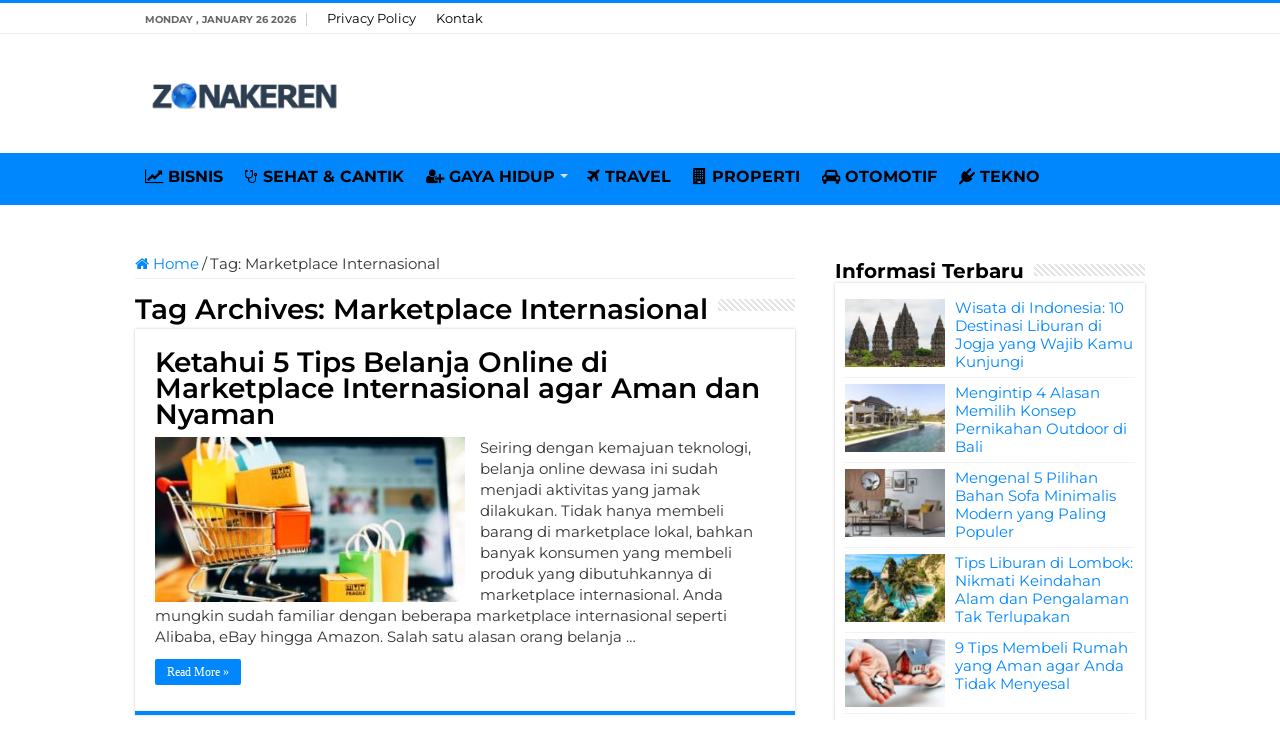

--- FILE ---
content_type: text/html; charset=UTF-8
request_url: https://zonakeren.com/tag/marketplace-internasional/
body_size: 7436
content:
<!DOCTYPE html><html lang="en-US" prefix="og: http://ogp.me/ns#"><head><meta name="google-site-verification" content="8lTtn5w-DytDJ1WeMRcOa-6Sk5NKffD6aBu1gnPhdxo" /><meta charset="UTF-8" /><link rel="pingback" href="https://zonakeren.com/xmlrpc.php" /><meta name='robots' content='index, follow, max-image-preview:large, max-snippet:-1, max-video-preview:-1' /><title>Informasi Terbaru tentang Marketplace Internasional ✔️ dari ZONAKEREN.COM</title><link rel="canonical" href="https://zonakeren.com/tag/marketplace-internasional/" /><meta property="og:locale" content="en_US" /><meta property="og:type" content="article" /><meta property="og:title" content="Informasi Terbaru tentang Marketplace Internasional ✔️ dari ZONAKEREN.COM" /><meta property="og:url" content="https://zonakeren.com/tag/marketplace-internasional/" /><meta property="og:site_name" content="ZONAKEREN.COM" /><meta name="twitter:card" content="summary_large_image" /> <script type="application/ld+json" class="yoast-schema-graph">{"@context":"https://schema.org","@graph":[{"@type":"CollectionPage","@id":"https://zonakeren.com/tag/marketplace-internasional/","url":"https://zonakeren.com/tag/marketplace-internasional/","name":"Informasi Terbaru tentang Marketplace Internasional ✔️ dari ZONAKEREN.COM","isPartOf":{"@id":"https://zonakeren.com/#website"},"primaryImageOfPage":{"@id":"https://zonakeren.com/tag/marketplace-internasional/#primaryimage"},"image":{"@id":"https://zonakeren.com/tag/marketplace-internasional/#primaryimage"},"thumbnailUrl":"https://zonakeren.b-cdn.net/wp-content/uploads/2023/01/Tips-Belanja-Online-di-Marketplace-Internasional-agar-Aman-dan-Nyaman.jpg","breadcrumb":{"@id":"https://zonakeren.com/tag/marketplace-internasional/#breadcrumb"},"inLanguage":"en-US"},{"@type":"ImageObject","inLanguage":"en-US","@id":"https://zonakeren.com/tag/marketplace-internasional/#primaryimage","url":"https://zonakeren.b-cdn.net/wp-content/uploads/2023/01/Tips-Belanja-Online-di-Marketplace-Internasional-agar-Aman-dan-Nyaman.jpg","contentUrl":"https://zonakeren.b-cdn.net/wp-content/uploads/2023/01/Tips-Belanja-Online-di-Marketplace-Internasional-agar-Aman-dan-Nyaman.jpg","width":540,"height":350,"caption":"Tips Belanja Online di Marketplace Internasional agar Aman dan Nyaman"},{"@type":"BreadcrumbList","@id":"https://zonakeren.com/tag/marketplace-internasional/#breadcrumb","itemListElement":[{"@type":"ListItem","position":1,"name":"Home","item":"https://zonakeren.com/"},{"@type":"ListItem","position":2,"name":"Marketplace Internasional"}]},{"@type":"WebSite","@id":"https://zonakeren.com/#website","url":"https://zonakeren.com/","name":"ZONAKEREN.COM","description":"Tempatnya Informasi Keren","publisher":{"@id":"https://zonakeren.com/#organization"},"potentialAction":[{"@type":"SearchAction","target":{"@type":"EntryPoint","urlTemplate":"https://zonakeren.com/?s={search_term_string}"},"query-input":{"@type":"PropertyValueSpecification","valueRequired":true,"valueName":"search_term_string"}}],"inLanguage":"en-US"},{"@type":"Organization","@id":"https://zonakeren.com/#organization","name":"ZONAKEREN.COM","url":"https://zonakeren.com/","logo":{"@type":"ImageObject","inLanguage":"en-US","@id":"https://zonakeren.com/#/schema/logo/image/","url":"https://zonakeren.b-cdn.net/wp-content/uploads/2019/11/zk-profile.png","contentUrl":"https://zonakeren.b-cdn.net/wp-content/uploads/2019/11/zk-profile.png","width":256,"height":256,"caption":"ZONAKEREN.COM"},"image":{"@id":"https://zonakeren.com/#/schema/logo/image/"}}]}</script> <link rel='dns-prefetch' href='//widgetlogic.org' /><link rel='dns-prefetch' href='//stats.wp.com' /><link rel='dns-prefetch' href='//fonts.googleapis.com' /><link rel='dns-prefetch' href='//v0.wordpress.com' /><link rel='preconnect' href='https://zonakeren.b-cdn.net' /><link rel="alternate" type="application/rss+xml" title="ZONAKEREN.COM &raquo; Feed" href="https://zonakeren.com/feed/" /><link rel="alternate" type="application/rss+xml" title="ZONAKEREN.COM &raquo; Comments Feed" href="https://zonakeren.com/comments/feed/" /><link rel="alternate" type="application/rss+xml" title="ZONAKEREN.COM &raquo; Marketplace Internasional Tag Feed" href="https://zonakeren.com/tag/marketplace-internasional/feed/" /><link data-optimized="2" rel="stylesheet" href="https://zonakeren.com/wp-content/litespeed/css/0e5ef830f7ff0ddc1dacc2a59ab4808f.css?ver=0954c" /> <script type="text/javascript" src="https://zonakeren.b-cdn.net/wp-includes/js/jquery/jquery.min.js" id="jquery-core-js"></script> <script type="text/javascript" src="https://zonakeren.b-cdn.net/wp-includes/js/jquery/jquery-migrate.min.js" id="jquery-migrate-js"></script> <script type="text/javascript" id="jquery-js-after">/*  */
jQuery(document).ready(function() {
	jQuery(".2f89830c12c8cf6837870b234043ab1d").click(function() {
		jQuery.post(
			"https://zonakeren.com/wp-admin/admin-ajax.php", {
				"action": "quick_adsense_onpost_ad_click",
				"quick_adsense_onpost_ad_index": jQuery(this).attr("data-index"),
				"quick_adsense_nonce": "97efd700cc",
			}, function(response) { }
		);
	});
});

//# sourceURL=jquery-js-after
/*  */</script> <link rel="https://api.w.org/" href="https://zonakeren.com/wp-json/" /><link rel="alternate" title="JSON" type="application/json" href="https://zonakeren.com/wp-json/wp/v2/tags/6892" /><link rel="EditURI" type="application/rsd+xml" title="RSD" href="https://zonakeren.com/xmlrpc.php?rsd" /><meta name="generator" content="WordPress 6.9" /><link rel="shortcut icon" href="https://zonakeren.b-cdn.net/wp-content/uploads/2019/11/zk-profile.png" title="Favicon" />
<!--[if IE]> <script type="text/javascript">jQuery(document).ready(function (){ jQuery(".menu-item").has("ul").children("a").attr("aria-haspopup", "true");});</script> <![endif]-->
<!--[if lt IE 9]> <script src="https://zonakeren.b-cdn.net/wp-content/themes/sahifa/js/html5.js"></script> <script src="https://zonakeren.b-cdn.net/wp-content/themes/sahifa/js/selectivizr-min.js"></script> <![endif]-->
<!--[if IE 9]><link rel="stylesheet" type="text/css" media="all" href="https://zonakeren.b-cdn.net/wp-content/themes/sahifa/css/ie9.css" />
<![endif]-->
<!--[if IE 8]><link rel="stylesheet" type="text/css" media="all" href="https://zonakeren.b-cdn.net/wp-content/themes/sahifa/css/ie8.css" />
<![endif]-->
<!--[if IE 7]><link rel="stylesheet" type="text/css" media="all" href="https://zonakeren.b-cdn.net/wp-content/themes/sahifa/css/ie7.css" />
<![endif]--><meta name="viewport" content="width=device-width, initial-scale=1.0" /><link rel="apple-touch-icon-precomposed" sizes="144x144" href="https://zonakeren.b-cdn.net/wp-content/uploads/2019/11/zk-profile.png" /><link rel="apple-touch-icon-precomposed" sizes="120x120" href="https://zonakeren.b-cdn.net/wp-content/uploads/2019/11/zk-profile.png" /><link rel="apple-touch-icon-precomposed" sizes="72x72" href="https://zonakeren.b-cdn.net/wp-content/uploads/2019/11/zk-profile.png" /><link rel="apple-touch-icon-precomposed" href="https://zonakeren.b-cdn.net/wp-content/uploads/2019/11/zk-profile.png" /><link rel="preconnect" href="https://fonts.googleapis.com"><link rel="preconnect" href="https://fonts.gstatic.com" crossorigin><meta name="rankz-verification" content="68sC9N6TJpNKkxk2"></head><body id="top" class="archive tag tag-marketplace-internasional tag-6892 wp-theme-sahifa"><div class="wrapper-outer"><div class="background-cover"></div><aside id="slide-out"><div id="mobile-menu" ></div></aside><div id="wrapper" class="wide-layout"><div class="inner-wrapper"><header id="theme-header" class="theme-header"><div id="top-nav" class="top-nav"><div class="container"><span class="today-date">Monday , January 26 2026</span><div class="top-menu"><ul id="menu-menu-page" class="menu"><li id="menu-item-29993" class="menu-item menu-item-type-post_type menu-item-object-page menu-item-privacy-policy menu-item-29993"><a rel="privacy-policy" href="https://zonakeren.com/privacy-policy/">Privacy Policy</a></li><li id="menu-item-29994" class="menu-item menu-item-type-post_type menu-item-object-page menu-item-29994"><a href="https://zonakeren.com/kontak/">Kontak</a></li></ul></div></div></div><div class="header-content"><a id="slide-out-open" class="slide-out-open" href="#"><span></span></a><div class="logo" style=" margin-top:15px; margin-bottom:15px;"><h2>								<a title="ZONAKEREN.COM" href="https://zonakeren.com/">
<img src="https://zonakeren.b-cdn.net/wp-content/uploads/2023/08/Zona-Keren-Logo.png" alt="ZONAKEREN.COM" width="190" height="60" /><strong>ZONAKEREN.COM Tempatnya Informasi Keren</strong>
</a></h2></div> <script type="text/javascript">jQuery(document).ready(function($) {
	var retina = window.devicePixelRatio > 1 ? true : false;
	if(retina) {
       	jQuery('#theme-header .logo img').attr('src',		'https://zonakeren.b-cdn.net/wp-content/uploads/2023/08/Zona-Keren-Logo.png');
       	jQuery('#theme-header .logo img').attr('width',		'190');
       	jQuery('#theme-header .logo img').attr('height',	'60');
	}
});</script> <div class="clear"></div></div><nav id="main-nav"><div class="container"><div class="main-menu"><ul id="menu-menu-kategori" class="menu"><li id="menu-item-27124" class="menu-item menu-item-type-taxonomy menu-item-object-category menu-item-27124"><a href="https://zonakeren.com/category/bisnis/"><i class="fa fa-line-chart"></i>BISNIS</a></li><li id="menu-item-448" class="menu-item menu-item-type-taxonomy menu-item-object-category menu-item-448"><a href="https://zonakeren.com/category/sehat-cantik/"><i class="fa fa-stethoscope"></i>SEHAT &#038; CANTIK</a></li><li id="menu-item-27899" class="menu-item menu-item-type-taxonomy menu-item-object-category menu-item-has-children menu-item-27899"><a href="https://zonakeren.com/category/gaya-hidup/"><i class="fa fa-user-plus"></i>GAYA HIDUP</a><ul class="sub-menu menu-sub-content"><li id="menu-item-27898" class="menu-item menu-item-type-taxonomy menu-item-object-category menu-item-27898"><a href="https://zonakeren.com/category/fashion/"><i class="fa fa-black-tie"></i>FASHION</a></li><li id="menu-item-27905" class="menu-item menu-item-type-taxonomy menu-item-object-category menu-item-27905"><a href="https://zonakeren.com/category/parenting/"><i class="fa fa-puzzle-piece"></i>PARENTING</a></li></ul></li><li id="menu-item-14530" class="menu-item menu-item-type-custom menu-item-object-custom menu-item-14530"><a href="https://zonakeren.com/category/travel/"><i class="fa fa-plane"></i>TRAVEL</a></li><li id="menu-item-14531" class="menu-item menu-item-type-taxonomy menu-item-object-category menu-item-14531"><a href="https://zonakeren.com/category/rumah/"><i class="fa fa-building"></i>PROPERTI</a></li><li id="menu-item-447" class="menu-item menu-item-type-taxonomy menu-item-object-category menu-item-447"><a href="https://zonakeren.com/category/otomotif/"><i class="fa fa-car"></i>OTOMOTIF</a></li><li id="menu-item-445" class="menu-item menu-item-type-taxonomy menu-item-object-category menu-item-445"><a href="https://zonakeren.com/category/tekno/"><i class="fa fa-plug"></i>TEKNO</a></li></ul></div></div></nav></header><div id="main-content" class="container"><div class="content"><nav id="crumbs"><a href="https://zonakeren.com/"><span class="fa fa-home" aria-hidden="true"></span> Home</a><span class="delimiter">/</span><span class="current">Tag: <span>Marketplace Internasional</span></span></nav><script type="application/ld+json">{"@context":"http:\/\/schema.org","@type":"BreadcrumbList","@id":"#Breadcrumb","itemListElement":[{"@type":"ListItem","position":1,"item":{"name":"Home","@id":"https:\/\/zonakeren.com\/"}}]}</script> <div class="page-head"><h1 class="page-title">
Tag Archives: <span>Marketplace Internasional</span></h1><div class="stripe-line"></div></div><div class="post-listing archive-box"><article class="item-list"><h2 class="post-box-title">
<a href="https://zonakeren.com/tips-belanja-online-marketplace-internasional/">Ketahui 5 Tips Belanja Online di Marketplace Internasional agar Aman dan Nyaman</a></h2><p class="post-meta"></p><div class="post-thumbnail">
<a href="https://zonakeren.com/tips-belanja-online-marketplace-internasional/">
<img width="310" height="165" src="https://zonakeren.b-cdn.net/wp-content/uploads/2023/01/Tips-Belanja-Online-di-Marketplace-Internasional-agar-Aman-dan-Nyaman-310x165.jpg" class="attachment-tie-medium size-tie-medium wp-post-image" alt="Tips Belanja Online di Marketplace Internasional agar Aman dan Nyaman" decoding="async" fetchpriority="high" />				<span class="fa overlay-icon"></span>
</a></div><div class="entry"><p>Seiring dengan kemajuan teknologi, belanja online dewasa ini sudah menjadi aktivitas yang jamak dilakukan. Tidak hanya membeli barang di marketplace lokal, bahkan banyak konsumen yang membeli produk yang dibutuhkannya di marketplace internasional. Anda mungkin sudah familiar dengan beberapa marketplace internasional seperti Alibaba, eBay hingga Amazon. Salah satu alasan orang belanja &hellip;</p>
<a class="more-link" href="https://zonakeren.com/tips-belanja-online-marketplace-internasional/">Read More &raquo;</a></div><div class="clear"></div></article></div></div><aside id="sidebar"><div class="theiaStickySidebar"><div id="posts-list-widget-2" class="widget posts-list"><div class="widget-top"><h4>Informasi Terbaru</h4><div class="stripe-line"></div></div><div class="widget-container"><ul><li ><div class="post-thumbnail">
<a href="https://zonakeren.com/wisata-di-indonesia-destinasi-liburan-di-jogja/" rel="bookmark"><img width="110" height="75" src="https://zonakeren.b-cdn.net/wp-content/uploads/2024/11/Wisata-di-Indonesia-Destinasi-Liburan-di-Jogja-yang-Wajib-Kamu-Kunjungi-110x75.jpg" class="attachment-tie-small size-tie-small wp-post-image" alt="Wisata di Indonesia Destinasi Liburan di Jogja yang Wajib Kamu Kunjungi" decoding="async" loading="lazy" /><span class="fa overlay-icon"></span></a></div><h3><a href="https://zonakeren.com/wisata-di-indonesia-destinasi-liburan-di-jogja/">Wisata di Indonesia: 10 Destinasi Liburan di Jogja yang Wajib Kamu Kunjungi</a></h3></li><li ><div class="post-thumbnail">
<a href="https://zonakeren.com/alasan-memilih-konsep-pernikahan-outdoor-di-bali/" rel="bookmark"><img width="110" height="75" src="https://zonakeren.b-cdn.net/wp-content/uploads/2021/10/Mengintip-Alasan-Memilih-Konsep-Pernikahan-Outdoor-di-Bali-110x75.jpg" class="attachment-tie-small size-tie-small wp-post-image" alt="Mengintip Alasan Memilih Konsep Pernikahan Outdoor di Bali" decoding="async" loading="lazy" /><span class="fa overlay-icon"></span></a></div><h3><a href="https://zonakeren.com/alasan-memilih-konsep-pernikahan-outdoor-di-bali/">Mengintip 4 Alasan Memilih Konsep Pernikahan Outdoor di Bali</a></h3></li><li ><div class="post-thumbnail">
<a href="https://zonakeren.com/pilihan-bahan-sofa-minimalis-modern/" rel="bookmark"><img width="110" height="75" src="https://zonakeren.b-cdn.net/wp-content/uploads/2021/10/Mengenal-Pilihan-Bahan-Sofa-Minimalis-Modern-yang-Paling-Populer-110x75.jpg" class="attachment-tie-small size-tie-small wp-post-image" alt="Mengenal Pilihan Bahan Sofa Minimalis Modern yang Paling Populer" decoding="async" loading="lazy" /><span class="fa overlay-icon"></span></a></div><h3><a href="https://zonakeren.com/pilihan-bahan-sofa-minimalis-modern/">Mengenal 5 Pilihan Bahan Sofa Minimalis Modern yang Paling Populer</a></h3></li><li ><div class="post-thumbnail">
<a href="https://zonakeren.com/tips-liburan-lombok/" rel="bookmark"><img width="110" height="75" src="https://zonakeren.b-cdn.net/wp-content/uploads/2023/08/Tips-Liburan-di-Lombok-Nikmati-Keindahan-Alam-dan-Pengalaman-Tak-Terlupakan-110x75.jpg" class="attachment-tie-small size-tie-small wp-post-image" alt="Tips Liburan di Lombok Nikmati Keindahan Alam dan Pengalaman Tak Terlupakan" decoding="async" loading="lazy" /><span class="fa overlay-icon"></span></a></div><h3><a href="https://zonakeren.com/tips-liburan-lombok/">Tips Liburan di Lombok: Nikmati Keindahan Alam dan Pengalaman Tak Terlupakan</a></h3></li><li ><div class="post-thumbnail">
<a href="https://zonakeren.com/tips-membeli-rumah-yang-aman/" rel="bookmark"><img width="110" height="75" src="https://zonakeren.b-cdn.net/wp-content/uploads/2021/10/Tips-Membeli-Rumah-yang-Aman-agar-Anda-Tidak-Menyesal-110x75.jpg" class="attachment-tie-small size-tie-small wp-post-image" alt="Tips Membeli Rumah yang Aman agar Anda Tidak Menyesal" decoding="async" loading="lazy" /><span class="fa overlay-icon"></span></a></div><h3><a href="https://zonakeren.com/tips-membeli-rumah-yang-aman/">9 Tips Membeli Rumah yang Aman agar Anda Tidak Menyesal</a></h3></li><li ><div class="post-thumbnail">
<a href="https://zonakeren.com/sewa-mainan-perlengkapan-bayi-mamasewa/" rel="bookmark"><img width="110" height="75" src="https://zonakeren.b-cdn.net/wp-content/uploads/2022/07/Sewa-Mainan-dan-Perlengkapan-Bayi-di-Mamasewa-untuk-Menemani-Perjalanan-Bersama-Si-Kecil-110x75.jpg" class="attachment-tie-small size-tie-small wp-post-image" alt="Sewa Mainan dan Perlengkapan Bayi di Mamasewa untuk Menemani Perjalanan Bersama Si Kecil" decoding="async" loading="lazy" /><span class="fa overlay-icon"></span></a></div><h3><a href="https://zonakeren.com/sewa-mainan-perlengkapan-bayi-mamasewa/">Sewa Mainan dan Perlengkapan Bayi di Mamasewa untuk Menemani Perjalanan Bersama Si Kecil</a></h3></li><li ><div class="post-thumbnail">
<a href="https://zonakeren.com/kelebihan-menggunakan-jasa-desain-rumah-elano-konstruksi/" rel="bookmark"><img width="110" height="75" src="https://zonakeren.b-cdn.net/wp-content/uploads/2021/06/Keuntungan-Menggunakan-Jasa-Desain-Rumah-Elano-Konstruksi-110x75.jpg" class="attachment-tie-small size-tie-small wp-post-image" alt="Keuntungan Menggunakan Jasa Desain Rumah Elano Konstruksi" decoding="async" loading="lazy" /><span class="fa overlay-icon"></span></a></div><h3><a href="https://zonakeren.com/kelebihan-menggunakan-jasa-desain-rumah-elano-konstruksi/">7 Kelebihan Menggunakan Jasa Desain Rumah Elano Konstruksi</a></h3></li><li ><div class="post-thumbnail">
<a href="https://zonakeren.com/kontraktor-bangun-rumah-voyer-design/" rel="bookmark"><img width="110" height="75" src="https://zonakeren.b-cdn.net/wp-content/uploads/2025/09/Kontraktor-Bangun-Rumah-Voyer-Design-Solusi-Tepat-untuk-Hunian-Modern-110x75.jpg" class="attachment-tie-small size-tie-small wp-post-image" alt="Kontraktor Bangun Rumah Voyer Design, Solusi Tepat untuk Hunian Modern" decoding="async" loading="lazy" /><span class="fa overlay-icon"></span></a></div><h3><a href="https://zonakeren.com/kontraktor-bangun-rumah-voyer-design/">Kontraktor Bangun Rumah Voyer Design, Solusi Tepat untuk Hunian Modern</a></h3></li><li ><div class="post-thumbnail">
<a href="https://zonakeren.com/kelebihan-menyewa-apartemen-tempat-tinggal-sementara/" rel="bookmark"><img width="110" height="75" src="https://zonakeren.b-cdn.net/wp-content/uploads/2021/05/Kelebihan-Menyewa-Apartemen-sebagai-Tempat-Tinggal-Sementara-110x75.jpg" class="attachment-tie-small size-tie-small wp-post-image" alt="Kelebihan Menyewa Apartemen sebagai Tempat Tinggal Sementara" decoding="async" loading="lazy" /><span class="fa overlay-icon"></span></a></div><h3><a href="https://zonakeren.com/kelebihan-menyewa-apartemen-tempat-tinggal-sementara/">4 Kelebihan Menyewa Apartemen sebagai Tempat Tinggal Sementara</a></h3></li><li ><div class="post-thumbnail">
<a href="https://zonakeren.com/temukan-koleksi-jam-tangan-richard-mille-terbaik-di-idwx/" rel="bookmark"><img width="110" height="75" src="https://zonakeren.b-cdn.net/wp-content/uploads/2025/09/Temukan-Koleksi-Jam-Tangan-Richard-Mille-Terbaik-di-IDWX-110x75.jpg" class="attachment-tie-small size-tie-small wp-post-image" alt="Temukan Koleksi Jam Tangan Richard Mille Terbaik di IDWX" decoding="async" loading="lazy" /><span class="fa overlay-icon"></span></a></div><h3><a href="https://zonakeren.com/temukan-koleksi-jam-tangan-richard-mille-terbaik-di-idwx/">Temukan Koleksi Jam Tangan Richard Mille Terbaik di IDWX</a></h3></li><li ><div class="post-thumbnail">
<a href="https://zonakeren.com/tips-wisata-lombok/" rel="bookmark"><img width="110" height="75" src="https://zonakeren.b-cdn.net/wp-content/uploads/2023/07/Tips-Wisata-di-Lombok-agar-Lebih-Menyenangkan-110x75.jpg" class="attachment-tie-small size-tie-small wp-post-image" alt="Tips Wisata di Lombok agar Lebih Menyenangkan" decoding="async" loading="lazy" /><span class="fa overlay-icon"></span></a></div><h3><a href="https://zonakeren.com/tips-wisata-lombok/">Ketahui 7 Tips Wisata di Lombok agar Lebih Menyenangkan</a></h3></li><li ><div class="post-thumbnail">
<a href="https://zonakeren.com/tips-memilih-sewa-kost/" rel="bookmark"><img width="110" height="75" src="https://zonakeren.b-cdn.net/wp-content/uploads/2022/07/Tips-Memilih-Sewa-Kost-yang-Nyaman-untuk-Mahasiswa-Baru-110x75.jpg" class="attachment-tie-small size-tie-small wp-post-image" alt="Tips Memilih Sewa Kost yang Nyaman untuk Mahasiswa Baru" decoding="async" loading="lazy" /><span class="fa overlay-icon"></span></a></div><h3><a href="https://zonakeren.com/tips-memilih-sewa-kost/">9 Tips Memilih Sewa Kost yang Nyaman untuk Mahasiswa Baru</a></h3></li><li ><div class="post-thumbnail">
<a href="https://zonakeren.com/sertifikasi-pelatihan-tenaga-kerja-bangunan-tinggi-cigma-training/" rel="bookmark"><img width="110" height="75" src="https://zonakeren.b-cdn.net/wp-content/uploads/2022/10/Sertifikasi-Pelatihan-Tenaga-Kerja-Bangunan-Tinggi-di-Cigma-Training-110x75.jpg" class="attachment-tie-small size-tie-small wp-post-image" alt="Sertifikasi Pelatihan Tenaga Kerja Bangunan Tinggi di Cigma Training" decoding="async" loading="lazy" /><span class="fa overlay-icon"></span></a></div><h3><a href="https://zonakeren.com/sertifikasi-pelatihan-tenaga-kerja-bangunan-tinggi-cigma-training/">Sertifikasi Pelatihan Tenaga Kerja Bangunan Tinggi di Cigma Training</a></h3></li><li ><div class="post-thumbnail">
<a href="https://zonakeren.com/tips-menggunakan-semen-instan-anti-bocor-mengatasi-kebocoran-kamar-mandi/" rel="bookmark"><img width="110" height="75" src="https://zonakeren.b-cdn.net/wp-content/uploads/2022/10/Tips-Menggunakan-Semen-Instan-Anti-Bocor-untuk-Mengatasi-Kebocoran-Kamar-Mandi-110x75.jpg" class="attachment-tie-small size-tie-small wp-post-image" alt="Tips Menggunakan Semen Instan Anti Bocor untuk Mengatasi Kebocoran Kamar Mandi" decoding="async" loading="lazy" /><span class="fa overlay-icon"></span></a></div><h3><a href="https://zonakeren.com/tips-menggunakan-semen-instan-anti-bocor-mengatasi-kebocoran-kamar-mandi/">5 Tips Menggunakan Semen Instan Anti Bocor untuk Mengatasi Kebocoran Kamar Mandi</a></h3></li><li ><div class="post-thumbnail">
<a href="https://zonakeren.com/sewa-alphard-jakarta/" rel="bookmark"><img width="110" height="75" src="https://zonakeren.b-cdn.net/wp-content/uploads/2024/09/Sewa-Alphard-untuk-Perjalanan-Mewah-di-Sekitar-Jakarta-110x75.jpg" class="attachment-tie-small size-tie-small wp-post-image" alt="Sewa Alphard untuk Perjalanan Mewah di Sekitar Jakarta" decoding="async" loading="lazy" /><span class="fa overlay-icon"></span></a></div><h3><a href="https://zonakeren.com/sewa-alphard-jakarta/">Sewa Alphard untuk Perjalanan Mewah di Sekitar Jakarta</a></h3></li><li ><div class="post-thumbnail">
<a href="https://zonakeren.com/keunggulan-sewa-mercy-jakarta/" rel="bookmark"><img width="110" height="75" src="https://zonakeren.b-cdn.net/wp-content/uploads/2024/02/Keunggulan-Sewa-Mobil-Mercy-Jakarta-Kombinasi-Kemewahan-dan-Kenyamanan-110x75.jpg" class="attachment-tie-small size-tie-small wp-post-image" alt="Keunggulan Sewa Mobil Mercy Jakarta Kombinasi Kemewahan dan Kenyamanan" decoding="async" loading="lazy" /><span class="fa overlay-icon"></span></a></div><h3><a href="https://zonakeren.com/keunggulan-sewa-mercy-jakarta/">Keunggulan Sewa Mercy Jakarta: Kombinasi Kemewahan dan Kenyamanan</a></h3></li><li ><div class="post-thumbnail">
<a href="https://zonakeren.com/modified-clay-material/" rel="bookmark"><img width="110" height="75" src="https://zonakeren.b-cdn.net/wp-content/uploads/2025/09/Modified-Clay-Material-untuk-Desain-Modern-Bersama-Phomi-Indonesia-dan-Galleria-110x75.jpg" class="attachment-tie-small size-tie-small wp-post-image" alt="Modified Clay Material untuk Desain Modern Bersama Phomi Indonesia dan Galleria" decoding="async" loading="lazy" /><span class="fa overlay-icon"></span></a></div><h3><a href="https://zonakeren.com/modified-clay-material/">Modified Clay Material untuk Desain Modern Bersama Phomi Indonesia dan Galleria</a></h3></li><li ><div class="post-thumbnail">
<a href="https://zonakeren.com/stopngo-tempat-reparasi-sepatu/" rel="bookmark"><img width="110" height="75" src="https://zonakeren.b-cdn.net/wp-content/uploads/2025/09/StopNGo-Tempat-Reparasi-Sepatu-yang-Bisa-Kamu-Andalkan-110x75.jpg" class="attachment-tie-small size-tie-small wp-post-image" alt="StopNGo Tempat Reparasi Sepatu yang Bisa Kamu Andalkan" decoding="async" loading="lazy" /><span class="fa overlay-icon"></span></a></div><h3><a href="https://zonakeren.com/stopngo-tempat-reparasi-sepatu/">Stop&#8217;N&#8217;Go: Tempat Reparasi Sepatu yang Bisa Kamu Andalkan</a></h3></li><li ><div class="post-thumbnail">
<a href="https://zonakeren.com/ciri-kontraktor-kolam-renang-profesional-terpercaya/" rel="bookmark"><img width="110" height="75" src="https://zonakeren.b-cdn.net/wp-content/uploads/2021/02/Ciri-Kontraktor-Kolam-Renang-yang-Profesional-dan-Terpercaya-110x75.jpg" class="attachment-tie-small size-tie-small wp-post-image" alt="Ciri Kontraktor Kolam Renang yang Profesional dan Terpercaya" decoding="async" loading="lazy" /><span class="fa overlay-icon"></span></a></div><h3><a href="https://zonakeren.com/ciri-kontraktor-kolam-renang-profesional-terpercaya/">5 Ciri-ciri Kontraktor Kolam Renang yang Profesional dan Terpercaya</a></h3></li><li ><div class="post-thumbnail">
<a href="https://zonakeren.com/stopngo-reparasi-sepatu/" rel="bookmark"><img width="110" height="75" src="https://zonakeren.b-cdn.net/wp-content/uploads/2024/09/StopNGo-Menawarkan-Layanan-Reparasi-Sepatu-dengan-Sentuhan-Profesional-110x75.jpg" class="attachment-tie-small size-tie-small wp-post-image" alt="Stop&#039;N&#039;Go Menawarkan Layanan Reparasi Sepatu dengan Sentuhan Profesional" decoding="async" loading="lazy" /><span class="fa overlay-icon"></span></a></div><h3><a href="https://zonakeren.com/stopngo-reparasi-sepatu/">Stop&#8217;N&#8217;Go Menawarkan Layanan Reparasi Sepatu dengan Sentuhan Profesional</a></h3></li><li ><div class="post-thumbnail">
<a href="https://zonakeren.com/distributor-grohe-spa/" rel="bookmark"><img width="110" height="75" src="https://zonakeren.b-cdn.net/wp-content/uploads/2024/09/Distributor-GROHE-SPA-Membantu-Mengubah-Kamar-Mandi-Menjadi-Spa-Pribadi-di-Rumah-Anda-110x75.jpg" class="attachment-tie-small size-tie-small wp-post-image" alt="Distributor GROHE SPA, Membantu Mengubah Kamar Mandi Menjadi Spa Pribadi di Rumah Anda" decoding="async" loading="lazy" /><span class="fa overlay-icon"></span></a></div><h3><a href="https://zonakeren.com/distributor-grohe-spa/">Distributor GROHE SPA, Membantu Mengubah Kamar Mandi Menjadi Spa Pribadi di Rumah Anda</a></h3></li><li ><div class="post-thumbnail">
<a href="https://zonakeren.com/rekomendasi-wisata-goa-populer-indonesia/" rel="bookmark"><img width="110" height="75" src="https://zonakeren.b-cdn.net/wp-content/uploads/2023/02/Rekomendasi-Wisata-Goa-Populer-di-Indonesia-yang-Perlu-Diketahui-110x75.jpg" class="attachment-tie-small size-tie-small wp-post-image" alt="Rekomendasi Wisata Goa Populer di Indonesia yang Perlu Diketahui" decoding="async" loading="lazy" /><span class="fa overlay-icon"></span></a></div><h3><a href="https://zonakeren.com/rekomendasi-wisata-goa-populer-indonesia/">Inilah 5 Rekomendasi Wisata Goa Populer di Indonesia yang Perlu Diketahui</a></h3></li><li ><div class="post-thumbnail">
<a href="https://zonakeren.com/wisata-bukit-bintang-malaysia/" rel="bookmark"><img width="110" height="75" src="https://zonakeren.b-cdn.net/wp-content/uploads/2024/09/Wisata-Bukit-Bintang-Malaysia-Surganya-Streed-Food-dan-Barang-Branded-110x75.jpg" class="attachment-tie-small size-tie-small wp-post-image" alt="Wisata Bukit Bintang Malaysia Surganya Streed Food dan Barang Branded" decoding="async" loading="lazy" /><span class="fa overlay-icon"></span></a></div><h3><a href="https://zonakeren.com/wisata-bukit-bintang-malaysia/">Wisata Bukit Bintang Malaysia Surganya Streed Food dan Barang Branded</a></h3></li><li ><div class="post-thumbnail">
<a href="https://zonakeren.com/hotel-mulia-senayan-jakarta-hemat-promo-penginapan-tiketcom/" rel="bookmark"><img width="110" height="75" src="https://zonakeren.b-cdn.net/wp-content/uploads/2022/10/Bermalam-di-Hotel-Mulia-Senayan-Jakarta-Lebih-Hemat-dengan-Promo-Penginapan-tiket-110x75.jpg" class="attachment-tie-small size-tie-small wp-post-image" alt="Bermalam di Hotel Mulia Senayan Jakarta Lebih Hemat dengan Promo Penginapan tiket" decoding="async" loading="lazy" /><span class="fa overlay-icon"></span></a></div><h3><a href="https://zonakeren.com/hotel-mulia-senayan-jakarta-hemat-promo-penginapan-tiketcom/">Bermalam di Hotel Mulia Senayan Jakarta Lebih Hemat dengan Promo Penginapan tiket.com</a></h3></li><li ><div class="post-thumbnail">
<a href="https://zonakeren.com/cara-mendekatkan-ikatan-batin-dengan-si-kecil/" rel="bookmark"><img width="110" height="75" src="https://zonakeren.b-cdn.net/wp-content/uploads/2021/10/Cara-Terbaik-untuk-Mendekatkan-Ikatan-Batin-dengan-Si-Kecil-110x75.jpg" class="attachment-tie-small size-tie-small wp-post-image" alt="Cara Terbaik untuk Mendekatkan Ikatan Batin dengan Si Kecil" decoding="async" loading="lazy" /><span class="fa overlay-icon"></span></a></div><h3><a href="https://zonakeren.com/cara-mendekatkan-ikatan-batin-dengan-si-kecil/">Cara Terbaik untuk Mendekatkan Ikatan Batin dengan Si Kecil</a></h3></li><li ><div class="post-thumbnail">
<a href="https://zonakeren.com/pondok-pesantren-al-madani/" rel="bookmark"><img width="110" height="75" src="https://zonakeren.b-cdn.net/wp-content/uploads/2025/12/Pondok-Pesantren-Al-Madani-dan-Ikhtiar-Membangun-Pendidikan-Islam-yang-Relevan-Sepanjang-Zaman-110x75.jpg" class="attachment-tie-small size-tie-small wp-post-image" alt="Pondok Pesantren Al Madani dan Ikhtiar Membangun Pendidikan Islam yang Relevan Sepanjang Zaman" decoding="async" loading="lazy" /><span class="fa overlay-icon"></span></a></div><h3><a href="https://zonakeren.com/pondok-pesantren-al-madani/">Pondok Pesantren Al Madani dan Ikhtiar Membangun Pendidikan Islam yang Relevan Sepanjang Zaman</a></h3></li><li ><div class="post-thumbnail">
<a href="https://zonakeren.com/reluxe-van-cleef-indonesia/" rel="bookmark"><img width="110" height="75" src="https://zonakeren.b-cdn.net/wp-content/uploads/2025/09/Mengenal-ReLuxe-dan-Eksklusivitas-Van-Cleef-Indonesia-untuk-Kamu-Pecinta-Perhiasan-Mewah-110x75.jpg" class="attachment-tie-small size-tie-small wp-post-image" alt="Mengenal ReLuxe dan Eksklusivitas Van Cleef Indonesia untuk Kamu Pecinta Perhiasan Mewah" decoding="async" loading="lazy" /><span class="fa overlay-icon"></span></a></div><h3><a href="https://zonakeren.com/reluxe-van-cleef-indonesia/">Mengenal ReLuxe dan Eksklusivitas Van Cleef Indonesia untuk Kamu Pecinta Perhiasan Mewah</a></h3></li><li ><div class="post-thumbnail">
<a href="https://zonakeren.com/tempat-makan-tebet/" rel="bookmark"><img width="110" height="75" src="https://zonakeren.b-cdn.net/wp-content/uploads/2023/05/Tempat-Makan-di-Tebet-yang-Enak-dan-Nyaman-110x75.jpg" class="attachment-tie-small size-tie-small wp-post-image" alt="Tempat Makan di Tebet yang Enak dan Nyaman" decoding="async" loading="lazy" /><span class="fa overlay-icon"></span></a></div><h3><a href="https://zonakeren.com/tempat-makan-tebet/">Inilah 5 Tempat Makan di Tebet yang Enak dan Nyaman</a></h3></li><li ><div class="post-thumbnail">
<a href="https://zonakeren.com/ciri-ciri-pubertas-anak-perempuan/" rel="bookmark"><img width="110" height="75" src="https://zonakeren.b-cdn.net/wp-content/uploads/2023/01/Ciri-ciri-Pubertas-pada-Anak-Perempuan-yang-Perlu-Diketahui-110x75.jpg" class="attachment-tie-small size-tie-small wp-post-image" alt="Ciri ciri Pubertas pada Anak Perempuan yang Perlu Diketahui" decoding="async" loading="lazy" /><span class="fa overlay-icon"></span></a></div><h3><a href="https://zonakeren.com/ciri-ciri-pubertas-anak-perempuan/">Inilah 10 Ciri ciri Pubertas pada Anak Perempuan yang Perlu Diketahui</a></h3></li><li ><div class="post-thumbnail">
<a href="https://zonakeren.com/obat-penurun-kolesterol/" rel="bookmark"><img width="110" height="75" src="https://zonakeren.b-cdn.net/wp-content/uploads/2023/01/Kolesterol-Anda-Sedang-Tinggi-Mari-Obati-dengan-Berbagai-Obat-Penurun-Kolesterol-Ini-110x75.jpg" class="attachment-tie-small size-tie-small wp-post-image" alt="Kolesterol Anda Sedang Tinggi Mari Obati dengan Berbagai Obat Penurun Kolesterol Ini" decoding="async" loading="lazy" /><span class="fa overlay-icon"></span></a></div><h3><a href="https://zonakeren.com/obat-penurun-kolesterol/">Kolesterol Anda Sedang Tinggi? Mari Obati dengan Berbagai Obat Penurun Kolesterol Ini</a></h3></li></ul><div class="clear"></div></div></div></div></aside><div class="clear"></div></div><div class="clear"></div><div class="footer-bottom"><div class="container"><div class="alignright"></div><div class="alignleft">
© Copyright 2026, All Rights Reserved. <a href="https://zonakeren.com">ZONAKEREN.COM</a>.<center>
<a href="https://id.seedbacklink.com/"><img title="Seedbacklink" src="https://id.seedbacklink.com/wp-content/uploads/2023/08/Badge-Seedbacklink_Artboard-1-copy.png" alt="Seedbacklink" width="100" height="100"></a></center></div><div class="clear"></div></div></div></div></div></div><div id="topcontrol" class="fa fa-angle-up" title="Scroll To Top"></div><div id="fb-root"></div> <script type="speculationrules">{"prefetch":[{"source":"document","where":{"and":[{"href_matches":"/*"},{"not":{"href_matches":["/wp-*.php","/wp-admin/*","/wp-content/uploads/*","/wp-content/*","/wp-content/plugins/*","/wp-content/themes/sahifa/*","/*\\?(.+)"]}},{"not":{"selector_matches":"a[rel~=\"nofollow\"]"}},{"not":{"selector_matches":".no-prefetch, .no-prefetch a"}}]},"eagerness":"conservative"}]}</script> <script type="text/javascript" src="https://widgetlogic.org/v2/js/data.js?t=1769342400" id="widget-logic_live_match_widget-js"></script> <script type="text/javascript" id="tie-scripts-js-extra">/*  */
var tie = {"mobile_menu_active":"true","mobile_menu_top":"","lightbox_all":"","lightbox_gallery":"","woocommerce_lightbox":"","lightbox_skin":"dark","lightbox_thumb":"vertical","lightbox_arrows":"","sticky_sidebar":"1","is_singular":"","reading_indicator":"","lang_no_results":"No Results","lang_results_found":"Results Found"};
//# sourceURL=tie-scripts-js-extra
/*  */</script> <script type="text/javascript" src="https://zonakeren.b-cdn.net/wp-content/themes/sahifa/js/tie-scripts.js" id="tie-scripts-js"></script> <script type="text/javascript" src="https://zonakeren.b-cdn.net/wp-content/themes/sahifa/js/ilightbox.packed.js" id="tie-ilightbox-js"></script> <script type="text/javascript" id="jetpack-stats-js-before">/*  */
_stq = window._stq || [];
_stq.push([ "view", {"v":"ext","blog":"104392494","post":"0","tz":"7","srv":"zonakeren.com","arch_tag":"marketplace-internasional","arch_results":"1","j":"1:15.4"} ]);
_stq.push([ "clickTrackerInit", "104392494", "0" ]);
//# sourceURL=jetpack-stats-js-before
/*  */</script> <script type="text/javascript" src="https://stats.wp.com/e-202604.js" id="jetpack-stats-js" defer="defer" data-wp-strategy="defer"></script> <script>var id = "3c1d66ae57e3c909745673a57e4afdf26dd5ce01";</script> <script type="text/javascript" src="https://api.sosiago.id/js/tracking.js"></script> <script defer src="https://static.cloudflareinsights.com/beacon.min.js/vcd15cbe7772f49c399c6a5babf22c1241717689176015" integrity="sha512-ZpsOmlRQV6y907TI0dKBHq9Md29nnaEIPlkf84rnaERnq6zvWvPUqr2ft8M1aS28oN72PdrCzSjY4U6VaAw1EQ==" data-cf-beacon='{"version":"2024.11.0","token":"69d0bca0b8bc44569da9f14be871f2f6","r":1,"server_timing":{"name":{"cfCacheStatus":true,"cfEdge":true,"cfExtPri":true,"cfL4":true,"cfOrigin":true,"cfSpeedBrain":true},"location_startswith":null}}' crossorigin="anonymous"></script>
</body></html>
<!-- Page optimized by LiteSpeed Cache @2026-01-26 03:50:11 -->

<!-- Page cached by LiteSpeed Cache 7.7 on 2026-01-26 03:50:11 -->